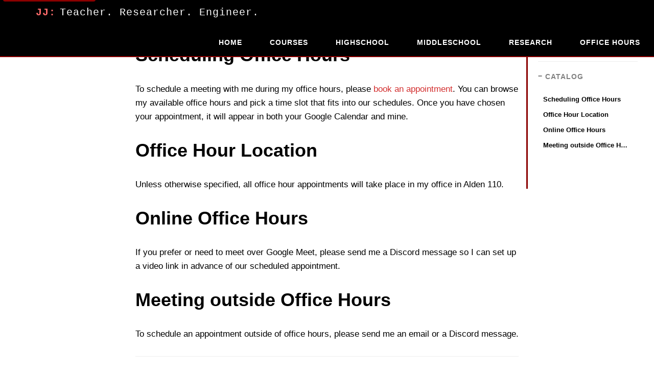

--- FILE ---
content_type: text/html; charset=UTF-8
request_url: https://janyljumadinova.com/post/schedule/
body_size: 2954
content:
<!DOCTYPE html>
<html lang="en-us">
<head>
    <meta charset="utf-8">
    <meta http-equiv="X-UA-Compatible" content="IE=edge">
    <meta name="viewport" content="width=device-width, initial-scale=1">

    
    <meta property="og:site_name" content="">
    <meta property="og:type" content="article">

    
    <meta property="og:image" content="https://janyljumadinova.com/">
    <meta property="twitter:image" content="https://janyljumadinova.com/" />
    

    
    <meta name="title" content="Office Hours" />
    <meta property="og:title" content="Office Hours" />
    <meta property="twitter:title" content="Office Hours" />
    

    
    <meta name="description" content="Janyl Jumadinova。Teacher. Researcher. Mother.">
    <meta property="og:description" content="Janyl Jumadinova。Teacher. Researcher. Mother." />
    <meta property="twitter:description" content="Janyl Jumadinova。Teacher. Researcher. Mother." />
    

    
    <meta property="twitter:card" content="summary" />
    
    

    <meta name="keyword"  content="janyl, jumadinova, janyl jumadinova, allegheny college, computer science, robotics, multi-agent">
    
    
    <link rel="icon" type="image/svg+xml" href="/img/favicon.svg">
    <link rel="icon" type="image/png" sizes="32x32" href="/img/favicon.png">
    <link rel="shortcut icon" href="/img/favicon.ico">
    <link rel="apple-touch-icon" sizes="180x180" href="/img/favicon.png">

    <title>Office Hours | Janyl Jumadinova</title>

    <link rel="canonical" href="/post/schedule/">

    
    
    
    <link rel="stylesheet" href="/css/bootstrap.min.css">

    
    <link rel="stylesheet" href="/css/hugo-theme-cleanwhite.min.css">

    
    <link rel="stylesheet" href="/css/zanshang.css">

    
    <link href="https://cdn.jsdelivr.net/gh/FortAwesome/Font-Awesome@5.15.1/css/all.css" rel="stylesheet" type="text/css">

    
    <link rel="stylesheet" href="https://janyljumadinova.com/css/accessible-theme.css">

    
    <link rel="stylesheet" href="/css/syntax-fix.css">

    
    <script src="/js/jquery.min.js"></script>

    
    <script src="/js/bootstrap.min.js"></script>

    
    <script src="/js/hux-blog.min.js"></script>

    
    

</head>




<a href="#main-content" class="skip-navigation">Skip to main content</a>


<nav class="navbar navbar-default navbar-custom navbar-fixed-top" role="navigation" aria-label="Main navigation">

    <div class="container-fluid">
        
        <div class="navbar-header page-scroll">
            <button type="button" class="navbar-toggle" aria-expanded="false" aria-controls="huxblog_navbar" aria-label="Toggle navigation menu">
                <span class="sr-only">Toggle navigation</span>
                <span class="icon-bar"></span>
                <span class="icon-bar"></span>
                <span class="icon-bar"></span>
            </button>
            <a class="navbar-brand" href="/" aria-label="Home - "></a>
            <span class="navbar-descriptive"><strong>JJ:</strong> Teacher. Researcher. Engineer.</span>
        </div>

        
        
        <div id="huxblog_navbar">
            <div class="navbar-collapse">
                <ul class="nav navbar-nav navbar-right" role="menubar">
                    <li role="none">
                        <a href="/" role="menuitem">Home</a>
                    </li>
                    

		    
                        <li role="none"><a href="/courses/" role="menuitem">COURSES</a></li>
                    
                        <li role="none"><a href="/highschool/" role="menuitem">HighSchool</a></li>
                    
                        <li role="none"><a href="/middleschool/" role="menuitem">MiddleSchool</a></li>
                    
                        <li role="none"><a href="/research/" role="menuitem">RESEARCH</a></li>
                    
                        <li role="none"><a href="/schedule/" role="menuitem">OFFICE HOURS</a></li>
                    

                    
                </ul>
            </div>
        </div>
        
    </div>
    
</nav>
<script>
    
    
    
    var $body   = document.body;
    var $toggle = document.querySelector('.navbar-toggle');
    var $navbar = document.querySelector('#huxblog_navbar');
    var $collapse = document.querySelector('.navbar-collapse');

    $toggle.addEventListener('click', handleMagic)
    function handleMagic(e){
        if ($navbar.className.indexOf('in') > 0) {
        
            $navbar.className = " ";
            
            setTimeout(function(){
                
                if($navbar.className.indexOf('in') < 0) {
                    $collapse.style.height = "0px"
                }
            },400)
        }else{
        
            $collapse.style.height = "auto"
            $navbar.className += " in";
        }
    }
</script>




<style type="text/css">
    header.intro-header {
        background-image: url('/')
    }
</style>

<header class="intro-header" >

    <div class="container">
        <div class="row">
            <div class="col-lg-8 col-lg-offset-2 col-md-10 col-md-offset-1">
                <div class="post-heading">
                    <div class="tags">
                        
                    </div>
                    
                            
                    </span>
                </div>
            </div>
        </div>
    </div>
</header>




<main id="main-content" role="main" aria-label="Main content">
<article>
    <div class="container">
        <div class="row">

            
            <div class="
                col-lg-8 col-lg-offset-2
                col-md-10 col-md-offset-1
                post-container">

                
                <h1 id="scheduling-office-hours">Scheduling Office Hours</h1>
<p>To schedule a meeting with me during my office hours, please <a href="https://calendar.app.google/UtjHRPb71RKeraYk7">book an appointment</a>. You can browse my available office hours and pick a time slot that fits into our schedules. Once you have chosen your appointment, it will appear in both your Google Calendar and mine.</p>
<h1 id="office-hour-location">Office Hour Location</h1>
<p>Unless otherwise specified, all office hour appointments will take place in my office in Alden 110.</p>
<h1 id="online-office-hours">Online Office Hours</h1>
<p>If you prefer or need to meet over Google Meet, please send me a Discord message so I can set up a video link in advance of our scheduled appointment.</p>
<h1 id="meeting-outside-office-hours">Meeting outside Office Hours</h1>
<p>To schedule an appointment outside of office hours, please send me an email or a Discord message.</p>


                

                <hr>
                
            </div>

            
            
            <div class="
                col-lg-2 col-lg-offset-0
                visible-lg-block
                sidebar-container
                catalog-container">
                <div class="side-catalog">
                    <hr class="hidden-sm hidden-xs">
                    <h5>
                        <a class="catalog-toggle" href="#">CATALOG</a>
                    </h5>
                    <ul class="catalog-body"></ul>
                </div>
            </div>
            

            
            <div class="
                col-lg-8 col-lg-offset-2
                col-md-10 col-md-offset-1
                sidebar-container">

                
                

                
                
            </div>
        </div>
    </div>
</article>
</main>




<footer role="contentinfo" aria-label="Site footer">
    <div class="container">
        <div class="row">
            <div class="col-lg-8 col-lg-offset-2 col-md-10 col-md-offset-1">
                <ul class="list-inline text-center" role="list" aria-label="Social media links">
                    
                    <li role="listitem">
                        <a href="mailto:jjumadinova@allegheny.edu" aria-label="Email">
                            <span class="fa-stack fa-lg">
                                <i class="fas fa-circle fa-stack-2x"></i>
                                <i class="fas fa-envelope fa-stack-1x fa-inverse"></i>
                            </span>
                        </a>
                    </li>
		           
                    
                    
                    
                    

		            
                    
                    
                    <li>
                        <a target="_blank" href="https://github.com/jjumadinova/">
                            <span class="fa-stack fa-lg">
                                <i class="fas fa-circle fa-stack-2x"></i>
                                <i class="fab fa-github fa-stack-1x fa-inverse"></i>
                            </span>
                        </a>
                    </li>
		            
                    
                    
                    
                    <li>
                        <a target="_blank" href="https://linkedin.com/in/janyl-jumadinova">
                            <span class="fa-stack fa-lg">
                                <i class="fas fa-circle fa-stack-2x"></i>
                                <i class="fab fa-linkedin fa-stack-1x fa-inverse"></i>
                            </span>
                        </a>
                    </li>
		           
                    
                    
                    
                    
                    
                    
            
            
            
           
             </ul>
		<p class="copyright text-muted">
                    Copyright &copy;  2026
                    <br>
                    
                </p>
            </div>
        </div>
    </div>
</footer>




<script>
    function loadAsync(u, c) {
      var d = document, t = 'script',
          o = d.createElement(t),
          s = d.getElementsByTagName(t)[0];
      o.src = u;
      if (c) { o.addEventListener('load', function (e) { c(null, e); }, false); }
      s.parentNode.insertBefore(o, s);
    }
</script>






<script>
    
    if($('#tag_cloud').length !== 0){
        loadAsync("/js/jquery.tagcloud.js",function(){
            $.fn.tagcloud.defaults = {
                
                color: {start: '#bbbbee', end: '#0085a1'},
            };
            $('#tag_cloud a').tagcloud();
        })
    }
</script>


<script>
    loadAsync("https://cdn.jsdelivr.net/npm/fastclick@1.0.6/lib/fastclick.min.js", function(){
        var $nav = document.querySelector("nav");
        if($nav) FastClick.attach($nav);
    })
</script>






<script async src="https://www.googletagmanager.com/gtag/js?id=G-18WYHLKCBH"></script>
<script>
  window.dataLayer = window.dataLayer || [];
  function gtag(){dataLayer.push(arguments);}
  gtag('js', new Date());
  gtag('config', 'G-18WYHLKCBH');
</script>





<script type="text/javascript">
    function generateCatalog(selector) {

        
        
        
        
            _containerSelector = 'div.post-container'
        

        
        var P = $(_containerSelector), a, n, t, l, i, c;
        a = P.find('h1,h2,h3,h4,h5,h6');

        
        $(selector).html('')

        
        a.each(function () {
            n = $(this).prop('tagName').toLowerCase();
            i = "#" + $(this).prop('id');
            t = $(this).text();
            c = $('<a href="' + i + '" rel="nofollow">' + t + '</a>');
            l = $('<li class="' + n + '_nav"></li>').append(c);
            $(selector).append(l);
        });
        return true;
    }

    generateCatalog(".catalog-body");

    
    $(".catalog-toggle").click((function (e) {
        e.preventDefault();
        $('.side-catalog').toggleClass("fold")
    }))

    


    loadAsync("\/js\/jquery.nav.js", function () {
        $('.catalog-body').onePageNav({
            currentClass: "active",
            changeHash: !1,
            easing: "swing",
            filter: "",
            scrollSpeed: 700,
            scrollOffset: 0,
            scrollThreshold: .2,
            begin: null,
            end: null,
            scrollChange: null,
            padding: 80
        });
    });
</script>




<script src="/js/copy-code.js"></script>
<!-- Global site tag (gtag.js) - Google Analytics -->
<script async src="https://www.googletagmanager.com/gtag/js?id=G-18WYHLKCBH"></script>
<script>
  window.dataLayer = window.dataLayer || [];
  function gtag(){dataLayer.push(arguments);}
  gtag('js', new Date());

  gtag('config', 'G-18WYHLKCBH');
</script></body>
</html>


--- FILE ---
content_type: text/css; charset=UTF-8
request_url: https://janyljumadinova.com/css/accessible-theme.css
body_size: 3808
content:
/* Clean Color Scheme for janyljumadinova.com */
/* White, Black, and Dark Red theme for accessibility and elegance */

:root {
  --primary-bg: #000000;
  --secondary-bg: #ffffff;
  --accent-color: #8b0000;  /* Dark red */
  --accent-hover: #a50000;  /* Slightly lighter dark red */
  --accent-light: #cc0000; /* Medium red for highlights */
  --text-primary: #ffffff;
  --text-secondary: #000000;
  --text-muted: #666666;
  --border-color: #e0e0e0;
  --success-color: #27ae60;
  --warning-color: #f39c12;
  --danger-color: #dc3545;
  --shadow-light: rgba(0, 0, 0, 0.1);
  --shadow-medium: rgba(0, 0, 0, 0.2);
  --shadow-dark: rgba(0, 0, 0, 0.3);
}

/* Enhanced Navigation Accessibility */
.navbar-custom {
  background: var(--primary-bg) !important;
  border-bottom: 2px solid var(--accent-color) !important;
  box-shadow: none !important;
}

.navbar-custom .navbar-brand {
  color: var(--text-primary) !important;
  font-weight: 700 !important;
  font-size: 1.4em !important;
  transition: color 0.3s ease !important;
}

.navbar-custom .navbar-brand:hover,
.navbar-custom .navbar-brand:focus {
  color: var(--accent-color) !important;
  text-decoration: none !important;
}

/* Descriptive Words in Navigation */
.navbar-custom .navbar-descriptive {
  color: var(--text-primary) !important;
  font-size: 1.2em !important;
  font-weight: 500 !important;
  font-style: normal !important;
  font-family: 'Courier New', 'Monaco', 'Consolas', 'Lucida Console', monospace !important;
  margin-left: 30px !important;
  letter-spacing: 1px !important;
  display: inline-flex !important;
  align-items: center !important;
  height: 50px !important;
  line-height: 1 !important;
}

/* Style the JJ: initials in the navbar */
.navbar-custom .navbar-descriptive strong {
  color: #ff6b6b !important;
  font-weight: 700 !important;
  margin-right: 8px !important;
}

@media only screen and (max-width: 991px) {
  .navbar-custom .navbar-descriptive {
    display: none !important;
  }
}

@media only screen and (min-width: 992px) and (max-width: 1199px) {
  .navbar-custom .navbar-descriptive {
    font-size: 1em !important;
    margin-left: 20px !important;
  }
}

/* Navigation Links - High Contrast */
.navbar-custom .nav li a {
  color: var(--text-primary) !important;
  background: transparent !important;
  padding: 15px 20px !important;
  border-radius: 4px !important;
  margin: 0 5px !important;
  transition: all 0.3s ease !important;
  font-weight: 600 !important;
  font-size: 14px !important;
  border: 2px solid transparent !important;
}

.navbar-custom .nav li a:hover,
.navbar-custom .nav li a:focus {
  color: var(--text-primary) !important;
  background: var(--accent-color) !important;
  border-color: var(--accent-hover) !important;
  transform: translateY(-2px) !important;
  box-shadow: 0 4px 8px rgba(74, 144, 226, 0.3) !important;
}

.navbar-custom .nav li a:active {
  background: var(--accent-hover) !important;
  transform: translateY(0) !important;
}

/* Mobile Navigation Improvements */
@media only screen and (max-width: 767px) {
  /* Mobile menu dropdown container */
  .navbar-collapse,
  .navbar-default .navbar-collapse,
  .collapse.navbar-collapse {
    background-color: #000000 !important;
    background: #000000 !important;
    border: 2px solid var(--accent-color) !important;
    border-radius: 8px !important;
    box-shadow: 0 8px 24px rgba(0, 0, 0, 0.4) !important;
    margin-top: 10px !important;
    padding: 10px !important;
  }
  
  /* Mobile menu links */
  .navbar-nav li a,
  .navbar-collapse a,
  #huxblog_navbar a,
  .nav li a {
    color: #ffffff !important;
    background-color: #000000 !important;
    background: #000000 !important;
    font-size: 16px !important;
    line-height: 1.6 !important;
    padding: 12px 20px !important;
    border-radius: 4px !important;
    margin: 5px 10px !important;
    border: 2px solid #333333 !important;
    display: block !important;
    text-decoration: none !important;
  }
  
  /* Mobile menu links hover state */
  .navbar-nav li a:hover,
  .navbar-nav li a:focus,
  .navbar-collapse a:hover,
  .navbar-collapse a:focus,
  #huxblog_navbar a:hover,
  #huxblog_navbar a:focus,
  .nav li a:hover,
  .nav li a:focus {
    color: #ffffff !important;
    background-color: var(--accent-color) !important;
    background: var(--accent-color) !important;
    border-color: var(--accent-hover) !important;
  }

  /* Ensure mobile toggle button is visible */
  .navbar-toggle {
    background-color: #000000 !important;
    background: #000000 !important;
    border: 2px solid var(--accent-color) !important;
    border-radius: 6px !important;
    padding: 8px 12px !important;
    position: relative !important;
    z-index: 999 !important;
  }
  
  .navbar-toggle:hover,
  .navbar-toggle:focus,
  .navbar-toggle:active {
    background-color: var(--accent-color) !important;
    background: var(--accent-color) !important;
    border-color: var(--accent-hover) !important;
  }
  
  .navbar-toggle .icon-bar {
    background-color: #ffffff !important;
    background: #ffffff !important;
    height: 3px !important;
    width: 22px !important;
    border-radius: 2px !important;
    display: block !important;
    margin: 3px 0 !important;
  }

  /* Force mobile menu text to be white */
  .navbar-collapse *,
  .navbar-nav *,
  #huxblog_navbar * {
    color: #ffffff !important;
  }
}

/* Inverted Navigation for Light Backgrounds */
.navbar-custom.invert {
  background: rgba(255, 255, 255, 0.95) !important;
  border-bottom: none !important;
  backdrop-filter: blur(10px) !important;
}

.navbar-custom.invert .navbar-brand {
  color: var(--primary-bg) !important;
}

.navbar-custom.invert .navbar-brand:hover,
.navbar-custom.invert .navbar-brand:focus {
  color: var(--accent-color) !important;
}

.navbar-custom.invert .nav li a {
  color: #333333 !important;
  background: transparent !important;
}

.navbar-custom.invert .nav li a:hover,
.navbar-custom.invert .nav li a:focus {
  color: var(--text-primary) !important;
  background: var(--accent-color) !important;
}

/* Fixed Navigation State */
.navbar-custom.is-fixed {
  background: rgba(26, 26, 26, 0.95) !important;
  backdrop-filter: blur(10px) !important;
  border-bottom: none !important;
}

.navbar-custom.is-fixed .navbar-brand {
  color: var(--text-primary) !important;
}

.navbar-custom.is-fixed .nav li a {
  color: var(--text-secondary) !important;
}

/* Enhanced Focus Indicators for Accessibility */
.navbar-custom .navbar-brand:focus,
.navbar-custom .nav li a:focus,
.navbar-toggle:focus {
  outline: 3px solid var(--accent-color) !important;
  outline-offset: 2px !important;
}

/* Mobile Toggle Button Enhancement - Desktop and larger screens */
@media only screen and (min-width: 768px) {
  .navbar-toggle {
    border: 2px solid var(--accent-color) !important;
    background: var(--secondary-bg) !important;
    border-radius: 6px !important;
    padding: 8px 12px !important;
    transition: all 0.3s ease !important;
  }

  .navbar-toggle:hover,
  .navbar-toggle:focus {
    background: var(--accent-color) !important;
    border-color: var(--accent-hover) !important;
    transform: scale(1.05) !important;
  }

  .navbar-toggle .icon-bar {
    background-color: var(--text-primary) !important;
    height: 3px !important;
    border-radius: 2px !important;
  }
}

/* Override any conflicting button styles globally */
button.navbar-toggle,
.navbar-header .navbar-toggle,
.navbar-toggle[type="button"] {
  background-color: #000000 !important;
  background: #000000 !important;
  border: 2px solid #8b0000 !important;
  border-radius: 6px !important;
  padding: 8px 12px !important;
  position: relative !important;
  z-index: 1000 !important;
}

button.navbar-toggle .icon-bar,
.navbar-header .navbar-toggle .icon-bar,
.navbar-toggle[type="button"] .icon-bar {
  background-color: #ffffff !important;
  background: #ffffff !important;
  height: 3px !important;
  width: 22px !important;
  display: block !important;
  margin: 3px 0 !important;
  border-radius: 1px !important;
}

/* Additional Mobile Menu Fixes for all screen sizes */
@media only screen and (max-width: 991px) {
  /* Ensure proper contrast on all mobile navigation elements */
  .navbar-nav,
  .navbar-collapse.in,
  .navbar-collapse.collapsing {
    background: #000000 !important;
  }
  
  /* Fix any white-on-white text issues */
  .navbar-nav > li > a,
  .navbar-collapse > ul > li > a,
  .collapse.in a,
  .collapsing a {
    color: #ffffff !important;
    background: transparent !important;
  }
  
  .navbar-nav > li > a:hover,
  .navbar-nav > li > a:focus,
  .navbar-collapse > ul > li > a:hover,
  .navbar-collapse > ul > li > a:focus {
    color: #ffffff !important;
    background: var(--accent-color) !important;
  }
}

/* Inverted Toggle Button */
.navbar-custom.invert .navbar-toggle {
  border-color: var(--accent-color) !important;
  background: rgba(255, 255, 255, 0.9) !important;
}

.navbar-custom.invert .navbar-toggle .icon-bar {
  background-color: #333333 !important;
}

/* Main Layout - Clean White Design */
body {
  background: var(--secondary-bg) !important;
  color: var(--text-secondary) !important;
  line-height: 1.6 !important;
}

/* Link Styling - Accessible Red Accents */
a {
  color: #d32f2f !important;
  text-decoration: none !important;
  transition: color 0.3s ease !important;
}

a:hover,
a:focus {
  color: #b71c1c !important;
  text-decoration: underline !important;
}

/* Content Area - Clean White Design */
.post-container {
  background: var(--secondary-bg) !important;
  color: var(--text-secondary) !important;
  padding: 5px 15px 15px 15px !important;
  border-radius: 0 !important;
  box-shadow: none !important;
  margin-top: 0 !important;
}

/* Sidebar Accessibility - Clean White Background */
.sidebar-container {
  background: var(--secondary-bg) !important;
  color: var(--text-secondary) !important;
  border-left: 3px solid var(--accent-color) !important;
  padding: 20px !important;
  border-radius: 0 !important;
  box-shadow: none !important;
}

/* Remove unwanted vertical borders from Bootstrap grid columns */
.col-lg-8,
.col-lg-4,
.col-md-8,
.col-md-4,
.col-sm-8,
.col-sm-4,
.main-content,
.content-wrapper {
  border-left: none !important;
  border-right: none !important;
  border: none !important;
}

/* Remove borders from main content area specifically */
.post-container,
.page-container,
.content-container {
  border-left: none !important;
  border-right: none !important;
}

/* Target the specific grid layout that might be causing the line */
.container .row .col-lg-8 {
  border-right: none !important;
}

.container .row .col-lg-4 {
  border-left: 3px solid var(--accent-color) !important;
  border-right: none !important;
}

.sidebar-container h5 {
  color: var(--accent-color) !important;
  border-bottom: none !important;
  padding-bottom: 10px !important;
  font-weight: 700 !important;
  text-transform: uppercase !important;
  letter-spacing: 1px !important;
}

.sidebar-container a {
  color: var(--text-secondary) !important;
  transition: color 0.3s ease !important;
}

.sidebar-container a:hover,
.sidebar-container a:focus {
  color: var(--accent-color) !important;
}

/* Tags styling in sidebar */
.sidebar-container .tags a,
.sidebar-container .tags .tag {
  background: var(--secondary-bg) !important;
  color: var(--text-secondary) !important;
  border: 2px solid var(--border-color) !important;
  padding: 6px 12px !important;
  border-radius: 20px !important;
  text-decoration: none !important;
  font-weight: 500 !important;
  margin: 0 5px 5px 0 !important;
  display: inline-block !important;
  transition: all 0.3s ease !important;
  font-size: 0.85em !important;
}

.sidebar-container .tags a:hover,
.sidebar-container .tags .tag:hover,
.sidebar-container .tags a:focus,
.sidebar-container .tags .tag:focus {
  background: var(--accent-color) !important;
  border-color: var(--accent-color) !important;
  color: var(--text-primary) !important;
  transform: translateY(-2px) !important;
  box-shadow: 0 4px 8px var(--shadow-medium) !important;
}

/* Button Styling - Dark Red Theme */
button,
.btn,
input[type="submit"] {
  background: var(--accent-color) !important;
  color: var(--text-primary) !important;
  border: 2px solid var(--accent-color) !important;
  border-radius: 4px !important;
  padding: 12px 24px !important;
  font-weight: 600 !important;
  transition: all 0.3s ease !important;
  cursor: pointer !important;
  text-transform: uppercase !important;
  letter-spacing: 0.5px !important;
}

button:hover,
.btn:hover,
input[type="submit"]:hover,
button:focus,
.btn:focus,
input[type="submit"]:focus {
  background: var(--accent-hover) !important;
  border-color: var(--accent-hover) !important;
  transform: translateY(-2px) !important;
  box-shadow: 0 4px 12px var(--shadow-medium) !important;
}

/* Form Elements Accessibility */
input,
textarea,
select {
  background: #ffffff !important;
  color: #333333 !important;
  border: 2px solid var(--border-color) !important;
  border-radius: 4px !important;
  padding: 8px 12px !important;
  transition: border-color 0.3s ease !important;
}

input:focus,
textarea:focus,
select:focus {
  border-color: #d32f2f !important;
  outline: 3px solid rgba(211, 47, 47, 0.3) !important;
  outline-offset: 1px !important;
}

/* Enhanced Typography - Clean and Professional */
h1, h2, h3, h4, h5, h6 {
  color: var(--primary-bg) !important;
  font-weight: 700 !important;
  margin-top: 0.5em !important;
  margin-bottom: 0.75em !important;
  line-height: 1.3 !important;
}

/* Reduce spacing for first headings in post containers */
.post-container h1:first-child,
.post-container h2:first-child,
.post-container h3:first-child,
.post-container .post-preview:first-child h1,
.post-container .post-preview:first-child h2,
.post-container .post-preview:first-child h3 {
  margin-top: 0 !important;
}

/* Code Block Accessibility */
pre,
code {
  background: var(--secondary-bg) !important;
  color: var(--text-secondary) !important;
  border: 1px solid var(--border-color) !important;
  border-radius: 4px !important;
}

/* Table Accessibility */
table {
  border-collapse: collapse !important;
  width: 100% !important;
  margin: 1em 0 !important;
}

th,
td {
  border: 1px solid var(--border-color) !important;
  padding: 12px !important;
  text-align: left !important;
}

th {
  background: var(--secondary-bg) !important;
  color: var(--text-primary) !important;
  font-weight: 600 !important;
}

/* Skip Navigation Link for Screen Readers */
.skip-navigation {
  position: absolute !important;
  top: -40px !important;
  left: 6px !important;
  background: var(--accent-color) !important;
  color: var(--text-primary) !important;
  padding: 8px !important;
  text-decoration: none !important;
  border-radius: 4px !important;
  z-index: 10000 !important;
  font-weight: 600 !important;
}

.skip-navigation:focus {
  top: 6px !important;
}

/* High Contrast Mode Support */
@media (prefers-contrast: high) {
  :root {
    --primary-bg: #000000;
    --secondary-bg: #1a1a1a;
    --accent-color: #66b3ff;
    --accent-hover: #4da6ff;
    --text-primary: #ffffff;
    --text-secondary: #ffffff;
    --border-color: #666666;
  }
}

/* Reduced Motion Support */
@media (prefers-reduced-motion: reduce) {
  *,
  *::before,
  *::after {
    animation-duration: 0.01ms !important;
    animation-iteration-count: 1 !important;
    transition-duration: 0.01ms !important;
    scroll-behavior: auto !important;
  }
}

/* Print Styles */
@media print {
  .navbar,
  .navbar-custom,
  #huxblog_navbar {
    display: none !important;
  }
  
  body {
    background: white !important;
    color: black !important;
  }
  
  a {
    color: black !important;
    text-decoration: underline !important;
  }
}

/* Dark Mode Support */
@media (prefers-color-scheme: dark) {
  body {
    background: var(--primary-bg) !important;
    color: var(--text-secondary) !important;
  }
  
  .post-container {
    background: var(--secondary-bg) !important;
    color: var(--text-secondary) !important;
  }
  
  h1, h2, h3, h4, h5, h6 {
    color: var(--text-primary) !important;
  }
}

/* Header Image Compatibility and Accessibility */
/* Ensure header images work properly with accessibility improvements */

/* Header Design - Clean Text-Only with Dark Red Accents */
.intro-header {
  background: var(--secondary-bg) !important;
  border-bottom: none !important;
  min-height: 80px !important;
  position: relative !important;
  display: flex !important;
  align-items: center !important;
  justify-content: center !important;
  margin-bottom: 0 !important;
  padding: 0 !important;
}

/* Remove overlay for text-only design */
.intro-header::before {
  display: none !important;
}

/* Header text styling */
.intro-header .site-heading,
.intro-header .post-heading,
.intro-header .page-heading {
  color: var(--text-secondary) !important;
  text-shadow: none !important;
  padding: 10px 0 !important;
  text-align: center !important;
  position: relative !important;
  z-index: 2 !important;
}

.intro-header .site-heading h1,
.intro-header .post-heading h1,
.intro-header .page-heading h1 {
  color: var(--primary-bg) !important;
  text-shadow: none !important;
  font-weight: 900 !important;
  font-size: 3.5em !important;
  margin-bottom: 0.3em !important;
  letter-spacing: -1px !important;
}

/* Stylish slogan/subheading with dark red accent - HIDDEN */
.intro-header .site-heading .subheading,
.intro-header .post-heading .subheading,
.intro-header .page-heading .subheading {
  display: none !important;
}

/* Style-text variant (no background image) accessibility */
.intro-header.style-text {
  background: var(--secondary-bg) !important;
  border-bottom: none !important;
  min-height: 120px !important;
  margin-bottom: 0 !important;
  padding: 0 !important;
}

.intro-header.style-text::before {
  display: none !important;
}

.intro-header.style-text .site-heading,
.intro-header.style-text .post-heading,
.intro-header.style-text .page-heading {
  color: var(--text-primary) !important;
  text-shadow: none !important;
  padding: 20px 0 !important;
}

.intro-header.style-text .site-heading h1,
.intro-header.style-text .post-heading h1,
.intro-header.style-text .page-heading h1 {
  color: var(--text-primary) !important;
  text-shadow: none !important;
}

.intro-header.style-text .site-heading .subheading,
.intro-header.style-text .post-heading .subheading,
.intro-header.style-text .page-heading .subheading {
  color: var(--text-secondary) !important;
  text-shadow: none !important;
}

/* Header tags and metadata accessibility */
.intro-header .tags a,
.intro-header .tags .tag {
  background: rgba(255, 255, 255, 0.1) !important;
  color: var(--text-primary) !important;
  border: 2px solid rgba(255, 255, 255, 0.3) !important;
  padding: 6px 12px !important;
  border-radius: 20px !important;
  text-decoration: none !important;
  font-weight: 600 !important;
  margin: 0 5px 5px 0 !important;
  display: inline-block !important;
  transition: all 0.3s ease !important;
  text-shadow: 1px 1px 2px rgba(0, 0, 0, 0.5) !important;
}

.intro-header .tags a:hover,
.intro-header .tags .tag:hover,
.intro-header .tags a:focus,
.intro-header .tags .tag:focus {
  background: var(--accent-color) !important;
  border-color: var(--accent-hover) !important;
  color: var(--text-primary) !important;
  transform: translateY(-2px) !important;
  box-shadow: 0 4px 8px rgba(0, 0, 0, 0.3) !important;
}

/* Style-text variant tags */
.intro-header.style-text .tags a,
.intro-header.style-text .tags .tag {
  background: var(--accent-color) !important;
  color: var(--text-primary) !important;
  border-color: var(--accent-color) !important;
  text-shadow: none !important;
}

.intro-header.style-text .tags a:hover,
.intro-header.style-text .tags .tag:hover,
.intro-header.style-text .tags a:focus,
.intro-header.style-text .tags .tag:focus {
  background: var(--accent-hover) !important;
  border-color: var(--accent-hover) !important;
}

/* Header metadata links */
.intro-header .post-heading .meta a,
.intro-header .page-heading .meta a {
  color: var(--text-secondary) !important;
  text-shadow: 1px 1px 2px rgba(0, 0, 0, 0.5) !important;
  text-decoration: none !important;
  transition: color 0.3s ease !important;
}

.intro-header .post-heading .meta a:hover,
.intro-header .post-heading .meta a:focus,
.intro-header .page-heading .meta a:hover,
.intro-header .page-heading .meta a:focus {
  color: var(--accent-color) !important;
  text-decoration: underline !important;
}

/* Style-text variant metadata */
.intro-header.style-text .post-heading .meta a,
.intro-header.style-text .page-heading .meta a {
  color: var(--accent-color) !important;
  text-shadow: none !important;
}

/* Mobile responsiveness for headers */
@media only screen and (max-width: 767px) {
  .intro-header {
    min-height: 150px !important;
  }
  
  .intro-header .site-heading,
  .intro-header .post-heading,
  .intro-header .page-heading {
    padding: 30px 0 !important;
  }
  
  .intro-header .site-heading h1,
  .intro-header .post-heading h1,
  .intro-header .page-heading h1 {
    font-size: 2.5em !important;
  }
  
  .intro-header .site-heading .subheading,
  .intro-header .post-heading .subheading,
  .intro-header .page-heading .subheading {
    font-size: 1em !important;
    padding: 0 20px !important;
  }
}

/* High contrast mode adjustments for headers */
@media (prefers-contrast: high) {
  .intro-header::before {
    background: rgba(0, 0, 0, 0.6) !important;
  }
  
  .intro-header .site-heading,
  .intro-header .post-heading,
  .intro-header .page-heading {
    text-shadow: 3px 3px 6px rgba(0, 0, 0, 0.9) !important;
  }
  
  .intro-header .tags a,
  .intro-header .tags .tag {
    background: rgba(0, 0, 0, 0.8) !important;
    border-color: var(--text-primary) !important;
  }
}

/* Dark mode header adjustments */
@media (prefers-color-scheme: dark) {
  .intro-header.style-text {
    background: var(--primary-bg) !important;
  }
}

/* Remove unwanted vertical lines at end of pages */
.post-preview::after,
.post-preview::before,
.content::after,
.content::before,
article::after,
article::before,
.main-content::after,
.main-content::before {
  border: none !important;
  border-left: none !important;
  border-right: none !important;
}

/* Ensure no residual borders on content elements */
.post-content,
.page-content,
main,
article,
section {
  border: none !important;
}

/* Remove any pseudo-element borders */
*::after,
*::before {
  border-color: transparent !important;
}

.post-preview {
  border: none !important;
  border-left: none !important;
  border-right: none !important;
}

/* Footer - Clean Black Design */
footer[role="contentinfo"] {
  background: var(--primary-bg) !important;
  color: var(--text-primary) !important;
  border-top: none !important;
  padding: 50px 0 !important;
  margin-top: 60px !important;
}

footer[role="contentinfo"] .fa-stack {
  transition: all 0.3s ease !important;
}

footer[role="contentinfo"] .fa-stack:hover,
footer[role="contentinfo"] .fa-stack:focus {
  transform: translateY(-3px) scale(1.1) !important;
}

footer[role="contentinfo"] .fa-circle {
  color: var(--text-primary) !important;
}

footer[role="contentinfo"] .fa-inverse {
  color: var(--primary-bg) !important;
}

footer[role="contentinfo"] a:hover .fa-circle,
footer[role="contentinfo"] a:focus .fa-circle {
  color: var(--accent-color) !important;
}

footer[role="contentinfo"] a:hover .fa-inverse,
footer[role="contentinfo"] a:focus .fa-inverse {
  color: var(--text-primary) !important;
}

footer[role="contentinfo"] .copyright {
  color: var(--text-muted) !important;
  font-size: 0.9em !important;
  margin-top: 30px !important;
}

footer[role="contentinfo"] .copyright a {
  color: var(--accent-color) !important;
  transition: color 0.3s ease !important;
}

footer[role="contentinfo"] .copyright a:hover,
footer[role="contentinfo"] .copyright a:focus {
  color: var(--accent-hover) !important;
  text-decoration: underline !important;
}

/* Social media icons accessibility */
footer[role="contentinfo"] ul[role="list"] li {
  margin: 0 10px !important;
}

footer[role="contentinfo"] a {
  display: inline-block !important;
  padding: 5px !important;
  border-radius: 50% !important;
  transition: all 0.3s ease !important;
}

footer[role="contentinfo"] a:focus {
  outline: 3px solid var(--accent-color) !important;
  outline-offset: 3px !important;
}


--- FILE ---
content_type: text/css; charset=UTF-8
request_url: https://janyljumadinova.com/css/syntax-fix.css
body_size: -41
content:
/* Fix hard-to-see syntax highlighting colors in code blocks */

/* String values like "UTF-8", "viewport" - dark brown for better readability */
.highlight .s,
.highlight .s1,
.highlight .s2,
.highlight .sa,
.highlight .sb,
.highlight .sc,
.highlight .sd,
.highlight .s2,
.highlight .se,
.highlight .sh,
.highlight .si,
.highlight .sx,
.highlight .sr,
.highlight .ss {
    color: #4f3307 !important; /* Dark brown */
}

/* Attribute names in HTML */
.highlight .na {
    color: #d97706 !important; /* Darker orange */
}

/* Attribute values */
.highlight .nv {
    color: #4f3307 !important; /* Dark brown */
}

/* Additional overrides for better readability */
.highlight .f1fa8c {
    color: #4f3307 !important; /* Override the theme's yellow */
}

/* Comments - ensure they're readable */
.highlight .c,
.highlight .c1,
.highlight .cm,
.highlight .cp,
.highlight .cs {
    color: #9ca3af !important; /* Medium gray for comments */
}

/* Numbers */
.highlight .m,
.highlight .mf,
.highlight .mh,
.highlight .mi,
.highlight .mo {
    color: #ff79c6 !important; /* Bright pink */
}

/* Keywords */
.highlight .k,
.highlight .kc,
.highlight .kd,
.highlight .kn,
.highlight .kp,
.highlight .kr,
.highlight .kt {
    color: #8be9fd !important; /* Bright cyan */
}


--- FILE ---
content_type: application/javascript; charset=UTF-8
request_url: https://janyljumadinova.com/js/copy-code.js
body_size: 305
content:
// Add copy buttons to all code blocks
document.addEventListener('DOMContentLoaded', function() {
    // Find all code blocks
    const codeBlocks = document.querySelectorAll('pre');
    
    codeBlocks.forEach(function(codeBlock) {
        // Create wrapper div
        const wrapper = document.createElement('div');
        wrapper.style.position = 'relative';
        
        // Create copy button
        const copyButton = document.createElement('button');
        copyButton.className = 'copy-code-button';
        copyButton.textContent = 'Copy';
        copyButton.setAttribute('aria-label', 'Copy code to clipboard');
        
        // Style the button
        copyButton.style.position = 'absolute';
        copyButton.style.top = '8px';
        copyButton.style.right = '8px';
        copyButton.style.padding = '6px 12px';
        copyButton.style.backgroundColor = '#4a5fc1';
        copyButton.style.color = 'white';
        copyButton.style.border = 'none';
        copyButton.style.borderRadius = '4px';
        copyButton.style.cursor = 'pointer';
        copyButton.style.fontSize = '12px';
        copyButton.style.fontWeight = 'bold';
        copyButton.style.zIndex = '10';
        copyButton.style.transition = 'all 0.2s ease';
        
        // Add hover effect
        copyButton.addEventListener('mouseenter', function() {
            this.style.backgroundColor = '#3a4fa1';
        });
        
        copyButton.addEventListener('mouseleave', function() {
            if (this.textContent === 'Copy') {
                this.style.backgroundColor = '#4a5fc1';
            }
        });
        
        // Copy functionality
        copyButton.addEventListener('click', function() {
            const code = codeBlock.querySelector('code');
            const textToCopy = code ? code.textContent : codeBlock.textContent;
            
            navigator.clipboard.writeText(textToCopy).then(function() {
                // Success feedback
                copyButton.textContent = 'Copied!';
                copyButton.style.backgroundColor = '#27ae60';
                
                // Reset after 2 seconds
                setTimeout(function() {
                    copyButton.textContent = 'Copy';
                    copyButton.style.backgroundColor = '#4a5fc1';
                }, 2000);
            }).catch(function(err) {
                console.error('Failed to copy code:', err);
                copyButton.textContent = 'Error';
                copyButton.style.backgroundColor = '#e74c3c';
                
                setTimeout(function() {
                    copyButton.textContent = 'Copy';
                    copyButton.style.backgroundColor = '#4a5fc1';
                }, 2000);
            });
        });
        
        // Wrap the code block and add button
        codeBlock.parentNode.insertBefore(wrapper, codeBlock);
        wrapper.appendChild(codeBlock);
        wrapper.appendChild(copyButton);
    });
});
